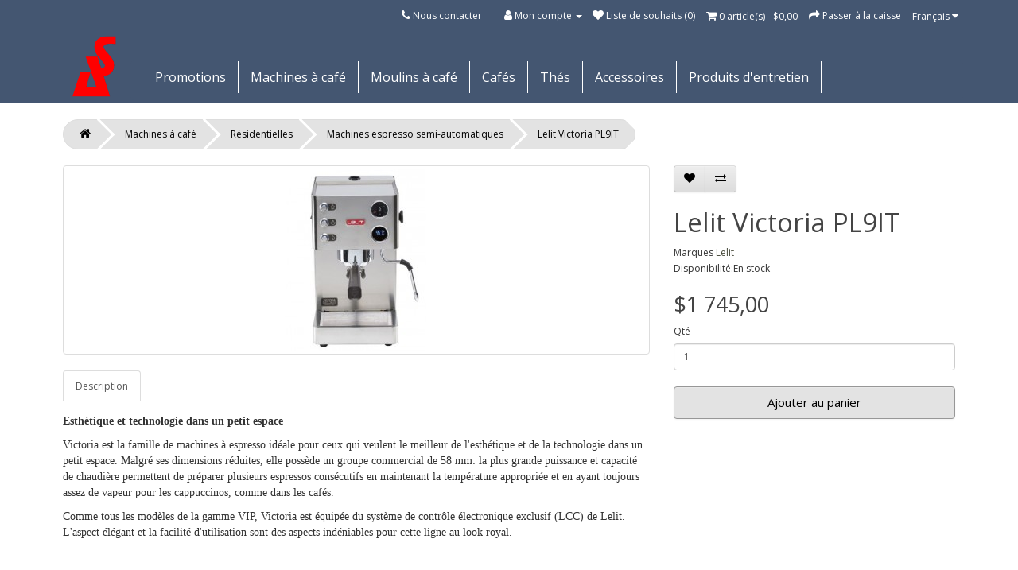

--- FILE ---
content_type: text/html; charset=utf-8
request_url: https://www.aromaselect.ca/coffee-machines/coffee-machines-residential/coffee-machines-residential-semi-automatic/lelit-victoria-pl91T-en
body_size: 5697
content:
<!DOCTYPE html>
<!--[if IE]><![endif]-->
<!--[if IE 8 ]><html dir="ltr" lang="fr" class="ie8"><![endif]-->
<!--[if IE 9 ]><html dir="ltr" lang="fr" class="ie9"><![endif]-->
<!--[if (gt IE 9)|!(IE)]><!-->
<html dir="ltr" lang="fr">
<!--<![endif]-->
<head>
<meta charset="UTF-8" />
<meta name="viewport" content="width=device-width, initial-scale=1">
<meta http-equiv="X-UA-Compatible" content="IE=edge">
<title>Lelit Victoria</title>
<base href="https://www.aromaselect.ca/" /><script src="catalog/view/javascript/jquery/jquery-2.1.1.min.js" type="text/javascript"></script>
<link href="catalog/view/javascript/bootstrap/css/bootstrap.min.css" rel="stylesheet" media="screen" />
<script src="catalog/view/javascript/bootstrap/js/bootstrap.min.js" type="text/javascript"></script>
<link href="catalog/view/javascript/font-awesome/css/font-awesome.min.css" rel="stylesheet" type="text/css" />
<link href="//fonts.googleapis.com/css?family=Open+Sans:400,400i,300,700" rel="stylesheet" type="text/css" />
<link href="catalog/view/theme/newTheme/stylesheet/stylesheet.css" rel="stylesheet"><link href="catalog/view/javascript/jquery/magnific/magnific-popup.css" type="text/css" rel="stylesheet" media="screen" /><link href="catalog/view/javascript/jquery/datetimepicker/bootstrap-datetimepicker.min.css" type="text/css" rel="stylesheet" media="screen" /><script src="catalog/view/javascript/jquery/magnific/jquery.magnific-popup.min.js" type="text/javascript"></script><script src="catalog/view/javascript/jquery/datetimepicker/moment/moment.min.js" type="text/javascript"></script><script src="catalog/view/javascript/jquery/datetimepicker/moment/moment-with-locales.min.js" type="text/javascript"></script><script src="catalog/view/javascript/jquery/datetimepicker/bootstrap-datetimepicker.min.js" type="text/javascript"></script><script src="catalog/view/javascript/common.js" type="text/javascript"></script><link href="https://www.aromaselect.ca/lelit-victoria-pl91T-fr" rel="canonical" /><link href="https://www.aromaselect.ca/image/catalog/Logos/LogoIcon.png" rel="icon" /><!-- Global site tag (gtag.js) - Google Analytics -->
<script async src="https://www.googletagmanager.com/gtag/js?id=UA-6362398-2"></script>
<script>
  window.dataLayer = window.dataLayer || [];
  function gtag(){dataLayer.push(arguments);}
  gtag('js', new Date());

  gtag('config', 'UA-6362398-2');
</script><script src="https://web.squarecdn.com/v1/square.js"></script></head>
<body>


    <nav id="top">
      <div class="container">
        <div class="row">
        <div id="top-links" class="nav pull-right">
          <ul class="list-inline">

            <li><a href="https://www.aromaselect.ca/index.php?route=information/contact"><i class="fa fa-phone"></i></a> <span class="hidden-xs hidden-sm hidden-md"><a href="https://www.aromaselect.ca/index.php?route=information/contact">Nous contacter</span></li>
            <li class="dropdown"><a href="https://www.aromaselect.ca/index.php?route=account/account" title="Mon compte" class="dropdown-toggle" data-toggle="dropdown"><i class="fa fa-user"></i> <span class="hidden-xs hidden-sm hidden-md">Mon compte</span> <span class="caret"></span></a>
              <ul class="dropdown-menu dropdown-menu-right" id="myAccountDropdown">                <li><a href="https://www.aromaselect.ca/index.php?route=account/register">S'inscrire</a></li>
                <li><a href="https://www.aromaselect.ca/index.php?route=account/login">Se connecter</a></li>              </ul>
            </li>
            <li><a href="https://www.aromaselect.ca/index.php?route=account/wishlist" id="wishlist-total" title="Liste de souhaits (0)"><i class="fa fa-heart"></i> <span class="hidden-xs hidden-sm hidden-md">Liste de souhaits (0)</span></a></li>
            <li><div id="cart" class="btn-group btn-link">
  <button type="button" data-toggle="dropdown" data-loading-text="Chargement..." class="btn btn-link btn-lg dropdown-toggle"><i class="fa fa-shopping-cart"></i> <span id="cart-total">0 article(s) - $0,00</span></button>
  <ul class="dropdown-menu pull-right">    <li>
      <p class="text-center">Votre panier d'achat est vide!</p>
    </li>  </ul>
</div>
</li>
            <!--<li><a href="https://www.aromaselect.ca/index.php?route=checkout/cart" title="Panier d'achat"><i class="fa fa-shopping-cart"></i> <span class="hidden-xs hidden-sm hidden-md"><div id="cart" class="btn-group btn-link">
  <button type="button" data-toggle="dropdown" data-loading-text="Chargement..." class="btn btn-link btn-lg dropdown-toggle"><i class="fa fa-shopping-cart"></i> <span id="cart-total">0 article(s) - $0,00</span></button>
  <ul class="dropdown-menu pull-right">    <li>
      <p class="text-center">Votre panier d'achat est vide!</p>
    </li>  </ul>
</div>
</span></a></li> <!--Panier d'achat-->
            <li><a href="https://www.aromaselect.ca/index.php?route=checkout/checkout" title="Passer à la caisse"><i class="fa fa-share"></i> <span class="hidden-xs hidden-sm hidden-md">Passer à la caisse</span></a></li>
            <li><!--<div class="pull-left">-->
<div id="langListTitle">
  <form action="https://www.aromaselect.ca/index.php?route=common/language/language" method="post" enctype="multipart/form-data" id="form-language">
    <div class="btn-group">
      <button class="btn btn-link dropdown-toggle" data-toggle="dropdown">      <!--<img src="catalog/language/fr/fr.png" alt="Français" <title="Français"> -->      <!--<span class="hidden-xs hidden-sm hidden-md">Langue</span>&nbsp;<i class="fa fa-caret-down"></i></button> -->	  <span class="hidden-xs hidden-sm hidden-md">Français</span>&nbsp;<i class="fa fa-caret-down"></i></button>	  
      <ul class="dropdown-menu" id="langDropdown">        <li>
          <button class="btn btn-link btn-block language-select" type="button" name="en-gb"><!--<img src="catalog/language/en-gb/en-gb.png" alt="English" title="English" />-->English</button>
        </li>        <li>
          <button class="btn btn-link btn-block language-select" type="button" name="fr"><!--<img src="catalog/language/fr/fr.png" alt="Français" title="Français" />-->Français</button>
        </li>      </ul>
    </div>
    <input type="hidden" name="code" value="" />
    <input type="hidden" name="redirect" value="https://www.aromaselect.ca/machines-cafe/machines-cafe-residentiel/machines-cafe-residentiel-semi-automatique/lelit-victoria-pl91T-fr" />
  </form>
</div></li>
          </ul>
        </div>
        </div>
<div class="row" id="rowBanner">


      <div class="col-md-1" id="logoCol">
      <div id="logoShort"><a href="http://www.aromaselect.ca/index.php?route=common/home"><img src="https://www.aromaselect.ca/image/catalog/Logos/LogoShort.png" title="Les Cafés Aroma Select" alt="Les Cafés Aroma Select" class="img-responsive"></a>
      </div>
</div>

      <div class="col-md-11 col-xs-11 pull-left " id="menuContainer">  <nav id="menu" class="navbar">
    <div class="navbar-header"><span id="category" class="visible-xs">Catégories</span>
      <button type="button" class="btn btn-navbar navbar-toggle" data-toggle="collapse" data-target=".navbar-ex1-collapse"><i class="fa fa-bars"></i></button>
    </div>
    <div class="collapse navbar-collapse navbar-ex1-collapse">
      <ul class="nav navbar-nav">        <li><a href="https://www.aromaselect.ca/speciaux">Promotions</a></li>        <li class="dropdown"><a href="https://www.aromaselect.ca/machines-cafe" class="dropdown-toggle" data-toggle="dropdown">Machines à café</a>
          <div class="dropdown-menu">
            <div class="dropdown-inner">              <ul class="list-unstyled">                    <li><a href="https://www.aromaselect.ca/machines-cafe/machines-cafe-residentiel" id="menuMainCat">Résidentielles (61)</a>                            <ul id="subCatList">                                    <li id="menuSubCat"><a href="https://www.aromaselect.ca/machines-cafe/machines-cafe-residentiel-automatique">Machines espresso automatiques (19)</a></li>                                    <li id="menuSubCat"><a href="https://www.aromaselect.ca/machines-cafe/machines-cafe-residentiel-semi-automatique">Machines espresso semi-automatiques (18)</a></li>                                    <li id="menuSubCat"><a href="https://www.aromaselect.ca/machines-cafe/machines-cafe-residentiel-filtre">Cafetières filtre (5)</a></li>                                    <li id="menuSubCat"><a href="https://www.aromaselect.ca/machines-cafe/machines-cafe-residentiel-moka">Cafetières moka (10)</a></li>                                    <li id="menuSubCat"><a href="https://www.aromaselect.ca/machines-cafe/machines-cafe-residentiel-presse-francaise">Presses francaises (9)</a></li>                            </ul>                    </li>                    <li><a href="https://www.aromaselect.ca/machines-cafe/machines-cafe-commercial" id="menuMainCat">Commerciales (10)</a>                            <ul id="subCatList">                                    <li id="menuSubCat"><a href="https://www.aromaselect.ca/machines-cafe/machines-cafe-commercial-semi-automatique">Machines espresso semi-automatiques (3)</a></li>                                    <li id="menuSubCat"><a href="https://www.aromaselect.ca/machines-cafe/machines-cafe-commercial-automatique">Machines espresso automatiques (7)</a></li>                            </ul>                    </li>              </ul></div>
            <a href="https://www.aromaselect.ca/machines-cafe" class="see-all">Voir toutMachines à café</a> </div>
        </li>        <li class="dropdown"><a href="https://www.aromaselect.ca/moulins" class="dropdown-toggle" data-toggle="dropdown">Moulins à café</a>
          <div class="dropdown-menu">
            <div class="dropdown-inner">              <ul class="list-unstyled">                    <li><a href="https://www.aromaselect.ca/moulins/moulin-residentiel" id="menuMainCat">Résidentiels (6)</a>                    </li>                    <li><a href="https://www.aromaselect.ca/moulins/moulin-commercial" id="menuMainCat">Commerciaux (2)</a>                    </li>              </ul></div>
            <a href="https://www.aromaselect.ca/moulins" class="see-all">Voir toutMoulins à café</a> </div>
        </li>        <li class="dropdown"><a href="https://www.aromaselect.ca/cafes" class="dropdown-toggle" data-toggle="dropdown">Cafés</a>
          <div class="dropdown-menu">
            <div class="dropdown-inner">              <ul class="list-unstyled">                    <li><a href="https://www.aromaselect.ca/cafes/Cafes-origine-unique" id="menuMainCat">Cafés d'origine unique (25)</a>                    </li>                    <li><a href="https://www.aromaselect.ca/cafes/decaf-fr" id="menuMainCat">Décaf (5)</a>                    </li>                    <li><a href="https://www.aromaselect.ca/cafes/Melanges" id="menuMainCat">Mélanges &amp; Espresso (11)</a>                    </li>              </ul></div>
            <a href="https://www.aromaselect.ca/cafes" class="see-all">Voir toutCafés</a> </div>
        </li>        <li class="dropdown"><a href="https://www.aromaselect.ca/Thes" class="dropdown-toggle" data-toggle="dropdown">Thés</a>
          <div class="dropdown-menu">
            <div class="dropdown-inner">              <ul class="list-unstyled">                    <li><a href="https://www.aromaselect.ca/Thes/Thes-Blanc" id="menuMainCat">Blanc (0)</a>                    </li>                    <li><a href="https://www.aromaselect.ca/Thes/Thes-Noir" id="menuMainCat">Noir (13)</a>                    </li>                    <li><a href="https://www.aromaselect.ca/Thes/Thes-Sans-caféine" id="menuMainCat">Sans caféine (5)</a>                    </li>                    <li><a href="https://www.aromaselect.ca/Thes/Thes-Semi-fermenté" id="menuMainCat">Semi-fermenté (3)</a>                    </li>                    <li><a href="https://www.aromaselect.ca/Thes/Thes-Vert" id="menuMainCat">Vert (11)</a>                    </li>              </ul></div>
            <a href="https://www.aromaselect.ca/Thes" class="see-all">Voir toutThés</a> </div>
        </li>        <li><a href="https://www.aromaselect.ca/accessoires">Accessoires</a></li>        <li><a href="https://www.aromaselect.ca/entretien">Produits d'entretien</a></li>      </ul>

	   
	  
	  
    </div>
  </nav>
      </div>



  </div><!--end of row-->
</div>
</nav>
<header>
  <div class="container">
    <div class="row">
   
    </div>
  </div>
</header>

<div id="product-product" class="container">
  <ul class="breadcrumb">    <li><a href="https://www.aromaselect.ca/index.php?route=common/home"><i class="fa fa-home"></i></a></li>    <li><a href="https://www.aromaselect.ca/machines-cafe">Machines à café</a></li>    <li><a href="https://www.aromaselect.ca/machines-cafe/machines-cafe-residentiel">Résidentielles</a></li>    <li><a href="https://www.aromaselect.ca/machines-cafe/machines-cafe-residentiel/machines-cafe-residentiel-semi-automatique">Machines espresso semi-automatiques</a></li>    <li><a href="https://www.aromaselect.ca/machines-cafe/machines-cafe-residentiel/machines-cafe-residentiel-semi-automatique/lelit-victoria-pl91T-fr">Lelit Victoria PL9IT</a></li>  </ul>
  <div class="row">    <div id="content" class="col-sm-12">
      <div class="row">        <div class="col-sm-8">          <ul class="thumbnails">            <li><a class="thumbnail" href="https://www.aromaselect.ca/image/cache/catalog/Lelit_Victoria_PL91T-500x500.jpg" title="Lelit Victoria PL9IT"><img src="https://www.aromaselect.ca/image/cache/catalog/Lelit_Victoria_PL91T-228x228.jpg" title="Lelit Victoria PL9IT" alt="Lelit Victoria PL9IT" /></a></li>          </ul>          <ul class="nav nav-tabs">
            <li class="active"><a href="#tab-description" data-toggle="tab">Description</a></li>          </ul>
          <div class="tab-content">
            <div class="tab-pane active" id="tab-description"><p><b><font face="Verdana"><span style="font-size: 14px;">Esthétique et technologie dans un petit espace

</span></font></b></p><p><font face="Verdana"><span style="font-size: 14px;">Victoria est la famille de machines à espresso idéale pour ceux qui veulent le meilleur de l'esthétique et de la technologie dans un petit espace. Malgré ses dimensions réduites, elle possède un groupe commercial de 58 mm: la plus grande puissance et capacité de chaudière permettent de préparer plusieurs espressos consécutifs en maintenant la température appropriée et en ayant toujours assez de vapeur pour les cappuccinos, comme dans les cafés. 
</span></font></p><p><font face="Verdana"><span style="font-size: 14px;">Comme tous les modèles de la gamme VIP, Victoria est équipée du système de contrôle électronique exclusif (LCC) de Lelit. L'aspect élégant et la facilité d'utilisation sont des aspects indéniables pour cette ligne au look royal.</span></font></p></div></div>
        </div>        <div class="col-sm-4">
          <div class="btn-group">
            <button type="button" data-toggle="tooltip" class="btn btn-default" title="Ajouter à la liste de souhaits" onclick="wishlist.add('121');"><i class="fa fa-heart"></i></button>
            <button type="button" data-toggle="tooltip" class="btn btn-default" title="Comparer ce produit" onclick="compare.add('121');"><i class="fa fa-exchange"></i></button>
          </div>
          <h1>Lelit Victoria PL9IT</h1>
          <ul class="list-unstyled">            <li>Marques <a href="https://www.aromaselect.ca/index.php?route=product/manufacturer/info&amp;manufacturer_id=12">Lelit</a></li>            <!--<li>Code du produit:Victoria PL91T</li>  **HIDE MODEL NAME**-->            <!--<li>Disponibilité:En stock</li>-->
			<li>Disponibilité:En stock</span></li>
          </ul>          <ul class="list-unstyled"> <!-- added, if no price-->            <li>
              <h2>$1 745,00</h2>
            </li>          </ul><!-- added, if no price-->		  
		  
          <div id="product"> <!-- added, if no price-->
             <div class="form-group">   
              <label class="control-label" for="input-quantity">Qté</label>
              <input type="text" name="quantity" value="1" size="2" id="input-quantity" class="form-control" />
              <input type="hidden" name="product_id" value="121" />
              <br />
				<button type="button" id="button-cart" data-loading-text="Chargement..." class="btn btn-primary btn-lg btn-block">Ajouter au panier</button>   	
            </div>      
<!--<p> Notez que nous sommes fermés du 25 au 28 décembre 2025 et 1 au 6 janvier 2026. Note that we will be closed from december 25 to december 28 2025 and from Janary 1 to January 6 2026.</p> -->
 <!--<p>L'achat en ligne sera disponible à nouveau le 6 janvier 2026. Online purchase will be available again on January 6 2026. </p>  --></div> </div>
      </div></div></div>
</div>
<script type="text/javascript"><!--
$('select[name=\'recurring_id\'], input[name="quantity"]').change(function(){
	$.ajax({
		url: 'index.php?route=product/product/getRecurringDescription',
		type: 'post',
		data: $('input[name=\'product_id\'], input[name=\'quantity\'], select[name=\'recurring_id\']'),
		dataType: 'json',
		beforeSend: function() {
			$('#recurring-description').html('');
		},
		success: function(json) {
			$('.alert-dismissible, .text-danger').remove();

			if (json['success']) {
				$('#recurring-description').html(json['success']);
			}
		}
	});
});
//--></script> 
<script type="text/javascript"><!--
$('#button-cart').on('click', function() {
	$.ajax({
		url: 'index.php?route=checkout/cart/add',
		type: 'post',
		data: $('#product input[type=\'text\'], #product input[type=\'hidden\'], #product input[type=\'radio\']:checked, #product input[type=\'checkbox\']:checked, #product select, #product textarea'),
		dataType: 'json',
		beforeSend: function() {
			$('#button-cart').button('loading');
		},
		complete: function() {
			$('#button-cart').button('reset');
		},
		success: function(json) {
			$('.alert-dismissible, .text-danger').remove();
			$('.form-group').removeClass('has-error');

			if (json['error']) {
				if (json['error']['option']) {
					for (i in json['error']['option']) {
						var element = $('#input-option' + i.replace('_', '-'));

						if (element.parent().hasClass('input-group')) {
							element.parent().after('<div class="text-danger">' + json['error']['option'][i] + '</div>');
						} else {
							element.after('<div class="text-danger">' + json['error']['option'][i] + '</div>');
						}
					}
				}

				if (json['error']['recurring']) {
					$('select[name=\'recurring_id\']').after('<div class="text-danger">' + json['error']['recurring'] + '</div>');
				}

				// Highlight any found errors
				$('.text-danger').parent().addClass('has-error');
			}

			if (json['success']) {
				$('.breadcrumb').after('<div class="alert alert-success alert-dismissible">' + json['success'] + '<button type="button" class="close" data-dismiss="alert">&times;</button></div>');

				$('#cart > button').html('<span id="cart-total"><i class="fa fa-shopping-cart"></i> ' + json['total'] + '</span>');

				$('html, body').animate({ scrollTop: 0 }, 'slow');

				$('#cart > ul').load('index.php?route=common/cart/info ul li');
			}
		},
        error: function(xhr, ajaxOptions, thrownError) {
            alert(thrownError + "\r\n" + xhr.statusText + "\r\n" + xhr.responseText);
        }
	});
});
//--></script> 
<script type="text/javascript"><!--
$('.date').datetimepicker({
	language: 'fr',
	pickTime: false
});

$('.datetime').datetimepicker({
	language: 'fr',
	pickDate: true,
	pickTime: true
});

$('.time').datetimepicker({
	language: 'fr',
	pickDate: false
});

$('button[id^=\'button-upload\']').on('click', function() {
	var node = this;

	$('#form-upload').remove();

	$('body').prepend('<form enctype="multipart/form-data" id="form-upload" style="display: none;"><input type="file" name="file" /></form>');

	$('#form-upload input[name=\'file\']').trigger('click');

	if (typeof timer != 'undefined') {
    	clearInterval(timer);
	}

	timer = setInterval(function() {
		if ($('#form-upload input[name=\'file\']').val() != '') {
			clearInterval(timer);

			$.ajax({
				url: 'index.php?route=tool/upload',
				type: 'post',
				dataType: 'json',
				data: new FormData($('#form-upload')[0]),
				cache: false,
				contentType: false,
				processData: false,
				beforeSend: function() {
					$(node).button('loading');
				},
				complete: function() {
					$(node).button('reset');
				},
				success: function(json) {
					$('.text-danger').remove();

					if (json['error']) {
						$(node).parent().find('input').after('<div class="text-danger">' + json['error'] + '</div>');
					}

					if (json['success']) {
						alert(json['success']);

						$(node).parent().find('input').val(json['code']);
					}
				},
				error: function(xhr, ajaxOptions, thrownError) {
					alert(thrownError + "\r\n" + xhr.statusText + "\r\n" + xhr.responseText);
				}
			});
		}
	}, 500);
});
//--></script> 
<script type="text/javascript"><!--
$('#review').delegate('.pagination a', 'click', function(e) {
    e.preventDefault();

    $('#review').fadeOut('slow');

    $('#review').load(this.href);

    $('#review').fadeIn('slow');
});

$('#review').load('index.php?route=product/product/review&product_id=121');

$('#button-review').on('click', function() {
	$.ajax({
		url: 'index.php?route=product/product/write&product_id=121',
		type: 'post',
		dataType: 'json',
		data: $("#form-review").serialize(),
		beforeSend: function() {
			$('#button-review').button('loading');
		},
		complete: function() {
			$('#button-review').button('reset');
		},
		success: function(json) {
			$('.alert-dismissible').remove();

			if (json['error']) {
				$('#review').after('<div class="alert alert-danger alert-dismissible"><i class="fa fa-exclamation-circle"></i> ' + json['error'] + '</div>');
			}

			if (json['success']) {
				$('#review').after('<div class="alert alert-success alert-dismissible"><i class="fa fa-check-circle"></i> ' + json['success'] + '</div>');

				$('input[name=\'name\']').val('');
				$('textarea[name=\'text\']').val('');
				$('input[name=\'rating\']:checked').prop('checked', false);
			}
		}
	});
});

$(document).ready(function() {
	$('.thumbnails').magnificPopup({
		type:'image',
		delegate: 'a',
		gallery: {
			enabled: true
		}
	});
});
//--></script><footer>
  <div class="container">
    <div class="row">      <div class="col-sm-3">
        <h5>Information</h5>
        <ul class="list-unstyled">          <li><a href="https://www.aromaselect.ca/index.php?route=information/information&amp;information_id=5">Termes et conditions</a></li>          <li><a href="https://www.aromaselect.ca/index.php?route=information/information&amp;information_id=3"> Politique de confidentialité</a></li>        </ul>
      </div> 
      <div class="col-sm-3">
        <h5>Service à la clientèle</h5>
        <ul class="list-unstyled">
          <li><a href="https://www.aromaselect.ca/index.php?route=information/contact">Nous contacter</a></li>
          <!--<li><a href="https://www.aromaselect.ca/index.php?route=account/return/add">Retours</a></li>-->
          <li><a href="https://www.aromaselect.ca/index.php?route=information/sitemap">Plan du site</a></li>
        </ul>
      </div>
      <div class="col-sm-3">
        <h5>Extras</h5>
        <ul class="list-unstyled">
          <li><a href="https://www.aromaselect.ca/index.php?route=product/manufacturer">Marques</a></li>
          <li><a href="https://www.aromaselect.ca/index.php?route=account/voucher">Chèques-cadeaux</a></li>
          <!--<li><a href="https://www.aromaselect.ca/index.php?route=affiliate/login">Filiale</a></li>-->
          <li><a href="https://www.aromaselect.ca/index.php?route=product/special">Promotions</a></li>
        </ul>
      </div>
      <div class="col-sm-3">
        <h5>Mon compte</h5>
        <ul class="list-unstyled">
          <li><a href="https://www.aromaselect.ca/index.php?route=account/account">Mon compte</a></li>
          <li><a href="https://www.aromaselect.ca/index.php?route=account/order">Historique des commandes</a></li>
          <li><a href="https://www.aromaselect.ca/index.php?route=account/wishlist">Liste de souhaits</a></li>
          <!--<li><a href="https://www.aromaselect.ca/index.php?route=account/newsletter">Infolettre</a></li>-->
        </ul>
      </div>
    </div>
    <hr>Les Cafés Aroma Select &copy; 2026
  </div>
</footer>
</body></html>
 
